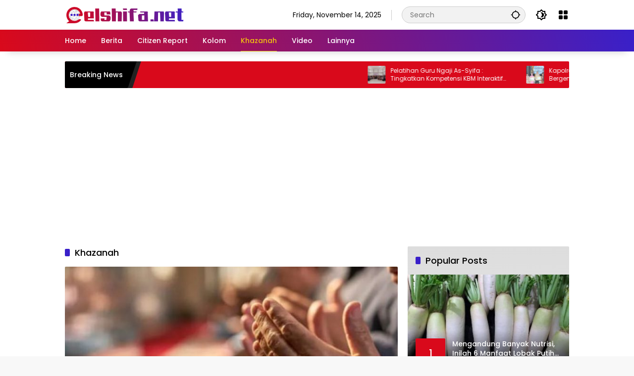

--- FILE ---
content_type: text/html; charset=UTF-8
request_url: https://elshifa.net/kanal/khazanah/
body_size: 13687
content:
<!doctype html>
<html lang="en-US" prefix="og: https://ogp.me/ns#">
<head>
	<meta charset="UTF-8">
	<meta name="viewport" content="width=device-width, initial-scale=1">
	<link rel="profile" href="https://gmpg.org/xfn/11">

		<style>img:is([sizes="auto" i], [sizes^="auto," i]) { contain-intrinsic-size: 3000px 1500px }</style>
	<!-- Google tag (gtag.js) consent mode dataLayer added by Site Kit -->
<script id="google_gtagjs-js-consent-mode-data-layer">
window.dataLayer = window.dataLayer || [];function gtag(){dataLayer.push(arguments);}
gtag('consent', 'default', {"ad_personalization":"denied","ad_storage":"denied","ad_user_data":"denied","analytics_storage":"denied","functionality_storage":"denied","security_storage":"denied","personalization_storage":"denied","region":["AT","BE","BG","CH","CY","CZ","DE","DK","EE","ES","FI","FR","GB","GR","HR","HU","IE","IS","IT","LI","LT","LU","LV","MT","NL","NO","PL","PT","RO","SE","SI","SK"],"wait_for_update":500});
window._googlesitekitConsentCategoryMap = {"statistics":["analytics_storage"],"marketing":["ad_storage","ad_user_data","ad_personalization"],"functional":["functionality_storage","security_storage"],"preferences":["personalization_storage"]};
window._googlesitekitConsents = {"ad_personalization":"denied","ad_storage":"denied","ad_user_data":"denied","analytics_storage":"denied","functionality_storage":"denied","security_storage":"denied","personalization_storage":"denied","region":["AT","BE","BG","CH","CY","CZ","DE","DK","EE","ES","FI","FR","GB","GR","HR","HU","IE","IS","IT","LI","LT","LU","LV","MT","NL","NO","PL","PT","RO","SE","SI","SK"],"wait_for_update":500};
</script>
<!-- End Google tag (gtag.js) consent mode dataLayer added by Site Kit -->

<!-- Search Engine Optimization by Rank Math - https://rankmath.com/ -->
<title>Khazanah - Elshifa.Net</title>
<meta name="robots" content="follow, index, max-snippet:-1, max-video-preview:-1, max-image-preview:large"/>
<link rel="canonical" href="https://elshifa.net/kanal/khazanah/" />
<meta property="og:locale" content="en_US" />
<meta property="og:type" content="article" />
<meta property="og:title" content="Khazanah - Elshifa.Net" />
<meta property="og:url" content="https://elshifa.net/kanal/khazanah/" />
<meta property="og:site_name" content="Elshifa.Net" />
<meta property="article:publisher" content="https://www.facebook.com/elshifanet" />
<meta property="og:image" content="https://elshifa.net/wp-content/uploads/2022/09/Thumbnail-1200x630-1.png" />
<meta property="og:image:secure_url" content="https://elshifa.net/wp-content/uploads/2022/09/Thumbnail-1200x630-1.png" />
<meta property="og:image:width" content="1000" />
<meta property="og:image:height" content="525" />
<meta property="og:image:type" content="image/png" />
<meta name="twitter:card" content="summary" />
<meta name="twitter:title" content="Khazanah - Elshifa.Net" />
<meta name="twitter:image" content="https://elshifa.net/wp-content/uploads/2022/09/Thumbnail-1200x630-1.png" />
<meta name="twitter:label1" content="Posts" />
<meta name="twitter:data1" content="5" />
<script type="application/ld+json" class="rank-math-schema">{"@context":"https://schema.org","@graph":[{"@type":"Place","@id":"https://elshifa.net/#place","address":{"@type":"PostalAddress","streetAddress":"Jl. Raya Subang Bandung KM.12","addressLocality":"Subang","addressRegion":"Jawa Barat","postalCode":"41281","addressCountry":"Indonesia"}},{"@type":"Organization","@id":"https://elshifa.net/#organization","name":"Elshifa.Net","url":"https://elshifa.net","sameAs":["https://www.facebook.com/elshifanet"],"email":"elshifanet@gmail.com","address":{"@type":"PostalAddress","streetAddress":"Jl. Raya Subang Bandung KM.12","addressLocality":"Subang","addressRegion":"Jawa Barat","postalCode":"41281","addressCountry":"Indonesia"},"logo":{"@type":"ImageObject","@id":"https://elshifa.net/#logo","url":"https://elshifa.net/wp-content/uploads/2022/03/logo-el-min.png","contentUrl":"https://elshifa.net/wp-content/uploads/2022/03/logo-el-min.png","caption":"Elshifa.Net","inLanguage":"en-US","width":"242","height":"73"},"contactPoint":[{"@type":"ContactPoint","telephone":"+62-260-471-051","contactType":"customer support"}],"location":{"@id":"https://elshifa.net/#place"}},{"@type":"WebSite","@id":"https://elshifa.net/#website","url":"https://elshifa.net","name":"Elshifa.Net","publisher":{"@id":"https://elshifa.net/#organization"},"inLanguage":"en-US"},{"@type":"BreadcrumbList","@id":"https://elshifa.net/kanal/khazanah/#breadcrumb","itemListElement":[{"@type":"ListItem","position":"1","item":{"@id":"https://elshifa.net","name":"Home"}},{"@type":"ListItem","position":"2","item":{"@id":"https://elshifa.net/kanal/","name":"Kanal"}},{"@type":"ListItem","position":"3","item":{"@id":"https://elshifa.net/kanal/khazanah/","name":"Khazanah"}}]},{"@type":"CollectionPage","@id":"https://elshifa.net/kanal/khazanah/#webpage","url":"https://elshifa.net/kanal/khazanah/","name":"Khazanah - Elshifa.Net","isPartOf":{"@id":"https://elshifa.net/#website"},"inLanguage":"en-US","breadcrumb":{"@id":"https://elshifa.net/kanal/khazanah/#breadcrumb"}}]}</script>
<!-- /Rank Math WordPress SEO plugin -->

<link rel='dns-prefetch' href='//www.googletagmanager.com' />
<link rel='dns-prefetch' href='//pagead2.googlesyndication.com' />
<link rel="alternate" type="application/rss+xml" title="Elshifa.Net &raquo; Feed" href="https://elshifa.net/feed/" />
<link rel="alternate" type="application/rss+xml" title="Elshifa.Net &raquo; Comments Feed" href="https://elshifa.net/comments/feed/" />
<link rel="alternate" type="application/rss+xml" title="Elshifa.Net &raquo; Khazanah Category Feed" href="https://elshifa.net/kanal/khazanah/feed/" />
		<style>
			.lazyload,
			.lazyloading {
				max-width: 100%;
			}
		</style>
		<link rel='stylesheet' id='wpmedia-fonts-css' href='https://elshifa.net/wp-content/fonts/34721a0567c9f69b3d91ffffd07f14a9.css' media='all' />
<link rel='stylesheet' id='wpmedia-style-css' href='https://elshifa.net/wp-content/themes/wpmedia/style.css' media='all' />
<style id='wpmedia-style-inline-css'>
h1,h2,h3,h4,h5,h6,.reltitle,.site-title,.gmr-mainmenu ul > li > a,.gmr-secondmenu-dropdown ul > li > a,.gmr-sidemenu ul li a,.gmr-sidemenu .side-textsocial,.heading-text,.gmr-mobilemenu ul li a,#navigationamp ul li a{font-family:Poppins;font-weight:500;}h1 strong,h2 strong,h3 strong,h4 strong,h5 strong,h6 strong{font-weight:700;}.entry-content-single{font-size:16px;}body{font-family:Poppins;--font-reguler:400;--font-bold:700;--background-color:#f8f8f8;--main-color:#000000;--widget-title:#000000;--link-color-body:#000000;--hoverlink-color-body:#d9091b;--border-color:#cccccc;--button-bgcolor:#3920c9;--button-color:#ffffff;--header-bgcolor:#ffffff;--topnav-color:#000000;--topnav-link-color:#000000;--topnav-linkhover-color:#d9091b;--mainmenu-color:#ffffff;--mainmenu-hovercolor:#f1c40f;--content-bgcolor:#ffffff;--content-greycolor:#555555;--greybody-bgcolor:#eeeeee;--footer-bgcolor:#ffffff;--footer-color:#666666;--footer-linkcolor:#212121;--footer-hover-linkcolor:#d9091b;}body,body.dark-theme{--scheme-color:#d9091b;--secondscheme-color:#3920c9;}/* Generate Using Cache */
</style>

<!-- Google tag (gtag.js) snippet added by Site Kit -->
<!-- Google Analytics snippet added by Site Kit -->
<script src="https://www.googletagmanager.com/gtag/js?id=GT-MK4H4T" id="google_gtagjs-js" async></script>
<script id="google_gtagjs-js-after">
window.dataLayer = window.dataLayer || [];function gtag(){dataLayer.push(arguments);}
gtag("set","linker",{"domains":["elshifa.net"]});
gtag("js", new Date());
gtag("set", "developer_id.dZTNiMT", true);
gtag("config", "GT-MK4H4T");
</script>
<link rel="https://api.w.org/" href="https://elshifa.net/wp-json/" /><link rel="alternate" title="JSON" type="application/json" href="https://elshifa.net/wp-json/wp/v2/categories/106" /><link rel="EditURI" type="application/rsd+xml" title="RSD" href="https://elshifa.net/xmlrpc.php?rsd" />
<meta name="generator" content="Site Kit by Google 1.165.0" /><!-- Google tag (gtag.js) -->
<script async src="https://www.googletagmanager.com/gtag/js?id=G-0WDLGQFLRN"></script>
<script>
  window.dataLayer = window.dataLayer || [];
  function gtag(){dataLayer.push(arguments);}
  gtag('js', new Date());

  gtag('config', 'G-0WDLGQFLRN');
</script>

<!-- Google tag (gtag.js) -->
<script async src="https://www.googletagmanager.com/gtag/js?id=G-V6X3PX50E2"></script>
<script>
  window.dataLayer = window.dataLayer || [];
  function gtag(){dataLayer.push(arguments);}
  gtag('js', new Date());

  gtag('config', 'G-V6X3PX50E2');
</script><script type="text/javascript">
(function(url){
	if(/(?:Chrome\/26\.0\.1410\.63 Safari\/537\.31|WordfenceTestMonBot)/.test(navigator.userAgent)){ return; }
	var addEvent = function(evt, handler) {
		if (window.addEventListener) {
			document.addEventListener(evt, handler, false);
		} else if (window.attachEvent) {
			document.attachEvent('on' + evt, handler);
		}
	};
	var removeEvent = function(evt, handler) {
		if (window.removeEventListener) {
			document.removeEventListener(evt, handler, false);
		} else if (window.detachEvent) {
			document.detachEvent('on' + evt, handler);
		}
	};
	var evts = 'contextmenu dblclick drag dragend dragenter dragleave dragover dragstart drop keydown keypress keyup mousedown mousemove mouseout mouseover mouseup mousewheel scroll'.split(' ');
	var logHuman = function() {
		if (window.wfLogHumanRan) { return; }
		window.wfLogHumanRan = true;
		var wfscr = document.createElement('script');
		wfscr.type = 'text/javascript';
		wfscr.async = true;
		wfscr.src = url + '&r=' + Math.random();
		(document.getElementsByTagName('head')[0]||document.getElementsByTagName('body')[0]).appendChild(wfscr);
		for (var i = 0; i < evts.length; i++) {
			removeEvent(evts[i], logHuman);
		}
	};
	for (var i = 0; i < evts.length; i++) {
		addEvent(evts[i], logHuman);
	}
})('//elshifa.net/?wordfence_lh=1&hid=51BCEAB24052CFA15BE969657B25AE66');
</script>		<script>
			document.documentElement.className = document.documentElement.className.replace('no-js', 'js');
		</script>
				<style>
			.no-js img.lazyload {
				display: none;
			}

			figure.wp-block-image img.lazyloading {
				min-width: 150px;
			}

			.lazyload,
			.lazyloading {
				--smush-placeholder-width: 100px;
				--smush-placeholder-aspect-ratio: 1/1;
				width: var(--smush-image-width, var(--smush-placeholder-width)) !important;
				aspect-ratio: var(--smush-image-aspect-ratio, var(--smush-placeholder-aspect-ratio)) !important;
			}

						.lazyload, .lazyloading {
				opacity: 0;
			}

			.lazyloaded {
				opacity: 1;
				transition: opacity 400ms;
				transition-delay: 0ms;
			}

					</style>
		
<!-- Google AdSense meta tags added by Site Kit -->
<meta name="google-adsense-platform-account" content="ca-host-pub-2644536267352236">
<meta name="google-adsense-platform-domain" content="sitekit.withgoogle.com">
<!-- End Google AdSense meta tags added by Site Kit -->

<!-- Google AdSense snippet added by Site Kit -->
<script async src="https://pagead2.googlesyndication.com/pagead/js/adsbygoogle.js?client=ca-pub-5049925318428660&amp;host=ca-host-pub-2644536267352236" crossorigin="anonymous"></script>

<!-- End Google AdSense snippet added by Site Kit -->
<link rel="icon" href="https://elshifa.net/wp-content/uploads/2024/03/cropped-logo-web-elshifa-a-1-80x80.png" sizes="32x32" />
<link rel="icon" href="https://elshifa.net/wp-content/uploads/2024/03/cropped-logo-web-elshifa-a-1.png" sizes="192x192" />
<link rel="apple-touch-icon" href="https://elshifa.net/wp-content/uploads/2024/03/cropped-logo-web-elshifa-a-1.png" />
<meta name="msapplication-TileImage" content="https://elshifa.net/wp-content/uploads/2024/03/cropped-logo-web-elshifa-a-1.png" />
</head>

<body class="archive category category-khazanah category-106 wp-custom-logo wp-embed-responsive wp-theme-wpmedia idtheme kentooz hfeed">
	<a class="skip-link screen-reader-text" href="#primary">Skip to content</a>
		<div id="page" class="site">
		<div id="topnavwrap" class="gmr-topnavwrap clearfix">
			<div class="container">
				<header id="masthead" class="list-flex site-header">
					<div class="row-flex gmr-navleft">
						<div class="site-branding">
							<div class="gmr-logo"><a class="custom-logo-link" href="https://elshifa.net/" title="Elshifa.Net" rel="home"><img class="custom-logo lazyload" data-src="https://elshifa.net/wp-content/uploads/2024/03/cropped-logo-web-elshifa-kecil.png" width="242" height="40" alt="Elshifa.Net" src="[data-uri]" style="--smush-placeholder-width: 242px; --smush-placeholder-aspect-ratio: 242/40;" /></a></div>						</div><!-- .site-branding -->
					</div>

					<div class="row-flex gmr-navright">
						<span class="gmr-top-date" data-lang="en-US"></span><div class="gmr-search desktop-only">
				<form method="get" class="gmr-searchform searchform" action="https://elshifa.net/">
					<input type="text" name="s" id="s" placeholder="Search" />
					<input type="hidden" name="post_type[]" value="post" />
					<button type="submit" role="button" class="gmr-search-submit gmr-search-icon" aria-label="Submit">
						<svg xmlns="http://www.w3.org/2000/svg" height="24px" viewBox="0 0 24 24" width="24px" fill="currentColor"><path d="M0 0h24v24H0V0z" fill="none"/><path d="M20.94 11c-.46-4.17-3.77-7.48-7.94-7.94V1h-2v2.06C6.83 3.52 3.52 6.83 3.06 11H1v2h2.06c.46 4.17 3.77 7.48 7.94 7.94V23h2v-2.06c4.17-.46 7.48-3.77 7.94-7.94H23v-2h-2.06zM12 19c-3.87 0-7-3.13-7-7s3.13-7 7-7 7 3.13 7 7-3.13 7-7 7z"/></svg>
					</button>
				</form>
			</div><button role="button" class="darkmode-button topnav-button" aria-label="Dark Mode"><svg xmlns="http://www.w3.org/2000/svg" height="24px" viewBox="0 0 24 24" width="24px" fill="currentColor"><path d="M0 0h24v24H0V0z" fill="none"/><path d="M20 8.69V4h-4.69L12 .69 8.69 4H4v4.69L.69 12 4 15.31V20h4.69L12 23.31 15.31 20H20v-4.69L23.31 12 20 8.69zm-2 5.79V18h-3.52L12 20.48 9.52 18H6v-3.52L3.52 12 6 9.52V6h3.52L12 3.52 14.48 6H18v3.52L20.48 12 18 14.48zM12.29 7c-.74 0-1.45.17-2.08.46 1.72.79 2.92 2.53 2.92 4.54s-1.2 3.75-2.92 4.54c.63.29 1.34.46 2.08.46 2.76 0 5-2.24 5-5s-2.24-5-5-5z"/></svg></button><div class="gmr-menugrid-btn gmrclick-container"><button id="menugrid-button" class="topnav-button gmrbtnclick" aria-label="Open Menu"><svg xmlns="http://www.w3.org/2000/svg" enable-background="new 0 0 24 24" height="24px" viewBox="0 0 24 24" width="24px" fill="currentColor"><g><rect fill="none" height="24" width="24"/></g><g><g><path d="M5,11h4c1.1,0,2-0.9,2-2V5c0-1.1-0.9-2-2-2H5C3.9,3,3,3.9,3,5v4C3,10.1,3.9,11,5,11z"/><path d="M5,21h4c1.1,0,2-0.9,2-2v-4c0-1.1-0.9-2-2-2H5c-1.1,0-2,0.9-2,2v4C3,20.1,3.9,21,5,21z"/><path d="M13,5v4c0,1.1,0.9,2,2,2h4c1.1,0,2-0.9,2-2V5c0-1.1-0.9-2-2-2h-4C13.9,3,13,3.9,13,5z"/><path d="M15,21h4c1.1,0,2-0.9,2-2v-4c0-1.1-0.9-2-2-2h-4c-1.1,0-2,0.9-2,2v4C13,20.1,13.9,21,15,21z"/></g></g></svg></button><div id="dropdown-container" class="gmr-secondmenu-dropdown gmr-dropdown col-2"><ul id="secondary-menu" class="menu"><li id="menu-item-78" class="menu-item menu-item-type-taxonomy menu-item-object-post_tag menu-item-78"><a href="https://elshifa.net/tag/manfaat-buah/">Manfaat Buah</a></li>
<li id="menu-item-373" class="menu-item menu-item-type-taxonomy menu-item-object-newstopic menu-item-373"><a href="https://elshifa.net/topic/topik-berita/">Topik Berita</a></li>
<li id="menu-item-767" class="menu-item menu-item-type-taxonomy menu-item-object-newstopic menu-item-767"><a href="https://elshifa.net/topic/topik-pendidikan/">Topik Pendidikan</a></li>
<li id="menu-item-3260" class="menu-item menu-item-type-taxonomy menu-item-object-post_tag menu-item-3260"><a href="https://elshifa.net/tag/berita-otomotif/">Berita Otomotif</a></li>
<li id="menu-item-724" class="menu-item menu-item-type-taxonomy menu-item-object-post_tag menu-item-724"><a href="https://elshifa.net/tag/dakwah/">Dakwah</a></li>
<li id="menu-item-3261" class="menu-item menu-item-type-taxonomy menu-item-object-post_tag menu-item-3261"><a href="https://elshifa.net/tag/berita-teknologi/">Berita Teknologi</a></li>
<li id="menu-item-81" class="menu-item menu-item-type-taxonomy menu-item-object-post_tag menu-item-81"><a href="https://elshifa.net/tag/berita-internasional/">Berita Internasional</a></li>
<li id="menu-item-311" class="menu-item menu-item-type-taxonomy menu-item-object-post_tag menu-item-311"><a href="https://elshifa.net/tag/subang/">Subang</a></li>
<li id="menu-item-372" class="menu-item menu-item-type-taxonomy menu-item-object-post_tag menu-item-372"><a href="https://elshifa.net/tag/assyifa/">Assyifa</a></li>
<li id="menu-item-3262" class="menu-item menu-item-type-taxonomy menu-item-object-post_tag menu-item-3262"><a href="https://elshifa.net/tag/nissan/">Nissan</a></li>
<li id="menu-item-3263" class="menu-item menu-item-type-taxonomy menu-item-object-post_tag menu-item-3263"><a href="https://elshifa.net/tag/mitsubishi/">Mitsubishi</a></li>
<li id="menu-item-84" class="menu-item menu-item-type-taxonomy menu-item-object-post_tag menu-item-84"><a href="https://elshifa.net/tag/rusia/">Rusia</a></li>
<li id="menu-item-3264" class="menu-item menu-item-type-taxonomy menu-item-object-post_tag menu-item-3264"><a href="https://elshifa.net/tag/ukraina/">Ukraina</a></li>
</ul></div></div><button id="gmr-responsive-menu" role="button" class="mobile-only" aria-label="Menus" data-target="#gmr-sidemenu-id" data-toggle="onoffcanvas" aria-expanded="false" rel="nofollow"><svg xmlns="http://www.w3.org/2000/svg" width="24" height="24" viewBox="0 0 24 24"><path fill="currentColor" d="m19.31 18.9l3.08 3.1L21 23.39l-3.12-3.07c-.69.43-1.51.68-2.38.68c-2.5 0-4.5-2-4.5-4.5s2-4.5 4.5-4.5s4.5 2 4.5 4.5c0 .88-.25 1.71-.69 2.4m-3.81.1a2.5 2.5 0 0 0 0-5a2.5 2.5 0 0 0 0 5M21 4v2H3V4h18M3 16v-2h6v2H3m0-5V9h18v2h-2.03c-1.01-.63-2.2-1-3.47-1s-2.46.37-3.47 1H3Z"/></svg></button>					</div>
				</header>
			</div><!-- .container -->
			<nav id="main-nav" class="main-navigation gmr-mainmenu">
				<div class="container">
					<ul id="primary-menu" class="menu"><li id="menu-item-183" class="menu-item menu-item-type-custom menu-item-object-custom menu-item-home menu-item-183"><a href="https://elshifa.net/"><span>Home</span></a></li>
<li id="menu-item-29" class="menu-item menu-item-type-taxonomy menu-item-object-category menu-item-29"><a href="https://elshifa.net/berita/"><span>Berita</span></a></li>
<li id="menu-item-302" class="menu-item menu-item-type-taxonomy menu-item-object-category menu-item-302"><a href="https://elshifa.net/berita/citizenreport/"><span>Citizen Report</span></a></li>
<li id="menu-item-712" class="menu-item menu-item-type-taxonomy menu-item-object-category menu-item-712"><a href="https://elshifa.net/kanal/kolom/"><span>Kolom</span></a></li>
<li id="menu-item-714" class="menu-item menu-item-type-taxonomy menu-item-object-category current-menu-item menu-item-714"><a href="https://elshifa.net/kanal/khazanah/" aria-current="page"><span>Khazanah</span></a></li>
<li id="menu-item-300" class="menu-item menu-item-type-taxonomy menu-item-object-category menu-item-300"><a href="https://elshifa.net/kanal/video/"><span>Video</span></a></li>
<li id="menu-item-94" class="menu-item menu-item-type-custom menu-item-object-custom menu-item-94"><a href="#"><span>Lainnya</span></a></li>
</ul>				</div>
			</nav><!-- #main-nav -->
		</div><!-- #topnavwrap -->

				
					<div class="container">
				<div class="gmr-topnotification">
					<div class="list-flex">
						<div class="row-flex text-marquee heading-text">
							Breaking News						</div>

						<div class="row-flex wrap-marquee">
							<div class="row-flex marquee">
											<div class="marquee-content">
					<a class="post-thumbnail" href="https://elshifa.net/pelatihan-guru-ngaji-as-syifa-tingkatkan-kompetensi-kbm-interaktif-berbasis-game-edukatif/" title="Pelatihan Guru Ngaji As-Syifa : Tingkatkan Kompetensi KBM Interaktif Berbasis Game Edukatif">
						<img width="80" height="80" data-src="https://elshifa.net/wp-content/uploads/2025/11/Pelatihan-Guru-Ngaji-As-Syifa-80x80.jpg" class="attachment-thumbnail size-thumbnail wp-post-image lazyload" alt="Pelatihan Guru Ngaji As-Syifa : Tingkatkan Kompetensi KBM Interaktif Berbasis Game Edukatif" decoding="async" title="Pelatihan Guru Ngaji As-Syifa : Tingkatkan Kompetensi KBM Interaktif Berbasis Game Edukatif 1" src="[data-uri]" style="--smush-placeholder-width: 80px; --smush-placeholder-aspect-ratio: 80/80;">					</a>
					<a href="https://elshifa.net/pelatihan-guru-ngaji-as-syifa-tingkatkan-kompetensi-kbm-interaktif-berbasis-game-edukatif/" class="gmr-recent-marquee" title="Pelatihan Guru Ngaji As-Syifa : Tingkatkan Kompetensi KBM Interaktif Berbasis Game Edukatif">Pelatihan Guru Ngaji As-Syifa : Tingkatkan Kompetensi KBM Interaktif Berbasis Game Edukatif</a>
					</div>
								<div class="marquee-content">
					<a class="post-thumbnail" href="https://elshifa.net/kapolres-ciamis-raih-dua-penghargaan-bergengsi-diakui-sebagai-pemimpin-humanis-dan-berintegritas/" title="Kapolres Ciamis Raih Dua Penghargaan Bergengsi, Diakui sebagai Pemimpin Humanis dan Berintegritas">
						<img width="80" height="80" data-src="https://elshifa.net/wp-content/uploads/2025/11/Kapolres-Ciamis-Raih-Dua-Penghargaan-Bergengsi-Diakui-sebagai-Pemimpin-Humanis-dan-Berintegritas-80x80.jpg" class="attachment-thumbnail size-thumbnail wp-post-image lazyload" alt="Kapolres Ciamis Raih Dua Penghargaan Bergengsi, Diakui sebagai Pemimpin Humanis dan Berintegritas" decoding="async" title="Kapolres Ciamis Raih Dua Penghargaan Bergengsi, Diakui sebagai Pemimpin Humanis dan Berintegritas 2" src="[data-uri]" style="--smush-placeholder-width: 80px; --smush-placeholder-aspect-ratio: 80/80;">					</a>
					<a href="https://elshifa.net/kapolres-ciamis-raih-dua-penghargaan-bergengsi-diakui-sebagai-pemimpin-humanis-dan-berintegritas/" class="gmr-recent-marquee" title="Kapolres Ciamis Raih Dua Penghargaan Bergengsi, Diakui sebagai Pemimpin Humanis dan Berintegritas">Kapolres Ciamis Raih Dua Penghargaan Bergengsi, Diakui sebagai Pemimpin Humanis dan Berintegritas</a>
					</div>
								<div class="marquee-content">
					<a class="post-thumbnail" href="https://elshifa.net/tegas-dan-konstitusional-langkah-hukum-heri-sopandi-ke-polres-subang-tuai-apresiasi/" title="Tegas dan Konstitusional, Langkah Hukum Heri Sopandi ke Polres Subang Tuai Apresiasi">
						<img width="80" height="80" data-src="https://elshifa.net/wp-content/uploads/2025/11/Tegas-dan-Konstitusional-Langkah-Hukum-Heri-Sopandi-ke-Polres-Subang-Tuai-Apresiasi-80x80.jpg" class="attachment-thumbnail size-thumbnail wp-post-image lazyload" alt="Tegas dan Konstitusional, Langkah Hukum Heri Sopandi ke Polres Subang Tuai Apresiasi" decoding="async" title="Tegas dan Konstitusional, Langkah Hukum Heri Sopandi ke Polres Subang Tuai Apresiasi 3" src="[data-uri]" style="--smush-placeholder-width: 80px; --smush-placeholder-aspect-ratio: 80/80;">					</a>
					<a href="https://elshifa.net/tegas-dan-konstitusional-langkah-hukum-heri-sopandi-ke-polres-subang-tuai-apresiasi/" class="gmr-recent-marquee" title="Tegas dan Konstitusional, Langkah Hukum Heri Sopandi ke Polres Subang Tuai Apresiasi">Tegas dan Konstitusional, Langkah Hukum Heri Sopandi ke Polres Subang Tuai Apresiasi</a>
					</div>
								<div class="marquee-content">
					<a class="post-thumbnail" href="https://elshifa.net/kang-rey-tegaskan-tak-pernah-minta-setoran-bahkan-makan-pribadi-saya-bayar-sendiri/" title="Kang Rey Tegaskan Tak Pernah Minta Setoran : “Bahkan Makan Pribadi Saya Bayar Sendiri”">
						<img width="80" height="80" data-src="https://elshifa.net/wp-content/uploads/2025/11/Kang-Rey-Tegaskan-Tak-Pernah-Minta-Setoran-80x80.jpg" class="attachment-thumbnail size-thumbnail wp-post-image lazyload" alt="Kang Rey Tegaskan Tak Pernah Minta Setoran : “Bahkan Makan Pribadi Saya Bayar Sendiri”" decoding="async" title="Kang Rey Tegaskan Tak Pernah Minta Setoran : “Bahkan Makan Pribadi Saya Bayar Sendiri” 4" src="[data-uri]" style="--smush-placeholder-width: 80px; --smush-placeholder-aspect-ratio: 80/80;">					</a>
					<a href="https://elshifa.net/kang-rey-tegaskan-tak-pernah-minta-setoran-bahkan-makan-pribadi-saya-bayar-sendiri/" class="gmr-recent-marquee" title="Kang Rey Tegaskan Tak Pernah Minta Setoran : “Bahkan Makan Pribadi Saya Bayar Sendiri”">Kang Rey Tegaskan Tak Pernah Minta Setoran : “Bahkan Makan Pribadi Saya Bayar Sendiri”</a>
					</div>
								<div class="marquee-content">
					<a class="post-thumbnail" href="https://elshifa.net/sppg-pasirkareumbi-03-subang-perkuat-komitmen-layanan-dapur-program-mbg/" title="SPPG Pasirkareumbi 03 Subang Perkuat Komitmen Layanan Dapur Program MBG">
						<img width="80" height="80" data-src="https://elshifa.net/wp-content/uploads/2025/11/SPPG-Pasirkareumbi-03-Subang-Perkuat-Komitmen-Layanan-Dapur-Program-MBG-80x80.jpg" class="attachment-thumbnail size-thumbnail wp-post-image lazyload" alt="SPPG Pasirkareumbi 03 Subang Perkuat Komitmen Layanan Dapur Program MBG" decoding="async" title="SPPG Pasirkareumbi 03 Subang Perkuat Komitmen Layanan Dapur Program MBG 5" src="[data-uri]" style="--smush-placeholder-width: 80px; --smush-placeholder-aspect-ratio: 80/80;">					</a>
					<a href="https://elshifa.net/sppg-pasirkareumbi-03-subang-perkuat-komitmen-layanan-dapur-program-mbg/" class="gmr-recent-marquee" title="SPPG Pasirkareumbi 03 Subang Perkuat Komitmen Layanan Dapur Program MBG">SPPG Pasirkareumbi 03 Subang Perkuat Komitmen Layanan Dapur Program MBG</a>
					</div>
											</div>
						</div>
					</div>
				</div>
			</div>
			
		<div class="gmr-topbanner text-center"><div class="container"><script async src="https://pagead2.googlesyndication.com/pagead/js/adsbygoogle.js?client=ca-pub-8726567922088113" crossorigin="anonymous"></script>
<!-- Ads Display -->
<ins class="adsbygoogle"
     style="display:block"
     data-ad-client="ca-pub-8726567922088113"
     data-ad-slot="9907332224"
     data-ad-format="auto"
     data-full-width-responsive="true"></ins>
<script>
(adsbygoogle = window.adsbygoogle || []).push({});
</script></div></div>
		<div id="content" class="gmr-content">
			<div class="container">
				<div class="row">

	<main id="primary" class="site-main col-md-8">

					<header class="page-header">
				<h1 class="page-title sub-title">Khazanah</h1>			</header><!-- .page-header -->

			<div class="idt-contentbig">
<article id="post-7047" class="post type-post idt-cbbox hentry">
	<div class="box-bigitem">
					<a class="post-thumbnail" href="https://elshifa.net/di-tengah-badai-perselingkuhan-dan-kenakalan-anak-doa-sederhana-ini-bisa-jadi-penyejuk-hati/" title="Di Tengah Badai Perselingkuhan dan Kenakalan Anak, Doa Sederhana ini Bisa Jadi Penyejuk Hati">
				<img width="680" height="389" src="https://elshifa.net/wp-content/uploads/2025/06/Di-Tengah-Badai-Perselingkuhan-dan-Kenakalan-Anak-Doa-Sederhana-ini-Bisa-Jadi-Penyejuk-Hati-700x400.jpg" class="attachment-large size-large wp-post-image" alt="Di Tengah Badai Perselingkuhan dan Kenakalan Anak, Doa Sederhana ini Bisa Jadi Penyejuk Hati" decoding="async" fetchpriority="high" title="Di Tengah Badai Perselingkuhan dan Kenakalan Anak, Doa Sederhana ini Bisa Jadi Penyejuk Hati 6">			</a>
					<div class="box-content">
			<span class="cat-links-content"><a href="https://elshifa.net/kanal/khazanah/" title="View all posts in Khazanah">Khazanah</a></span>			<h2 class="entry-title"><a href="https://elshifa.net/di-tengah-badai-perselingkuhan-dan-kenakalan-anak-doa-sederhana-ini-bisa-jadi-penyejuk-hati/" title="Di Tengah Badai Perselingkuhan dan Kenakalan Anak, Doa Sederhana ini Bisa Jadi Penyejuk Hati" rel="bookmark">Di Tengah Badai Perselingkuhan dan Kenakalan Anak, Doa Sederhana ini Bisa Jadi Penyejuk Hati</a></h2>			<div class="gmr-meta-topic"><span class="meta-content"><span class="posted-on"><time class="entry-date published updated" datetime="2025-06-16T09:25:34+07:00">16/06/2025</time></span></span></div>			<div class="entry-footer entry-footer-archive">
				<div class="posted-by"> <span class="author vcard"><a class="url fn n" href="https://elshifa.net/author/adminweb/" title="Admin ElshifaNet">Admin ElshifaNet</a></span></div>			</div><!-- .entry-footer -->
		</div>
	</div>
</article><!-- #post-7047 -->
<div class='code-block code-block-2' style='margin: 8px 0; clear: both;'>
<script async src="https://pagead2.googlesyndication.com/pagead/js/adsbygoogle.js?client=ca-pub-8726567922088113" crossorigin="anonymous"></script>
<!-- Ads Display -->
<ins class="adsbygoogle"
     style="display:block"
     data-ad-client="ca-pub-8726567922088113"
     data-ad-slot="9907332224"
     data-ad-format="auto"
     data-full-width-responsive="true"></ins>
<script>
(adsbygoogle = window.adsbygoogle || []).push({});
</script></div>
</div>
			<div id="infinite-container">
<article id="post-956" class="post type-post hentry">
	<div class="box-item">
					<a class="post-thumbnail" href="https://elshifa.net/5-hadist-yang-menerangkan-tentang-ciri-ciri-fisik-rasulullah-saw/" title="5 Hadist yang Menerangkan Tentang Ciri-Ciri Fisik Rasulullah SAW">
				<img width="171" height="130" data-src="https://elshifa.net/wp-content/uploads/2022/09/5-1-250x190.jpg" class="attachment-medium size-medium wp-post-image lazyload" alt="5 Hadist yang Menerangkan Tentang Ciri-Ciri Fisik Rasulullah SAW" decoding="async" data-srcset="https://elshifa.net/wp-content/uploads/2022/09/5-1-250x190.jpg 250w, https://elshifa.net/wp-content/uploads/2022/09/5-1-100x75.jpg 100w" data-sizes="(max-width: 171px) 100vw, 171px" title="5 Hadist yang Menerangkan Tentang Ciri-Ciri Fisik Rasulullah SAW 7" src="[data-uri]" style="--smush-placeholder-width: 171px; --smush-placeholder-aspect-ratio: 171/130;">			</a>
					<div class="box-content">
			<h2 class="entry-title"><a href="https://elshifa.net/5-hadist-yang-menerangkan-tentang-ciri-ciri-fisik-rasulullah-saw/" title="5 Hadist yang Menerangkan Tentang Ciri-Ciri Fisik Rasulullah SAW" rel="bookmark">5 Hadist yang Menerangkan Tentang Ciri-Ciri Fisik Rasulullah SAW</a></h2>			<div class="gmr-meta-topic"><span class="meta-content"><span class="cat-links-content"><a href="https://elshifa.net/kanal/" title="View all posts in Kanal">Kanal</a></span><span class="posted-on"><time class="entry-date published" datetime="2022-09-24T09:13:48+07:00">24/09/2022</time><time class="updated" datetime="2022-09-24T09:13:56+07:00">24/09/2022</time></span></span></div>			<div class="entry-footer entry-footer-archive">
				<div class="posted-by"> <span class="author vcard"><a class="url fn n" href="https://elshifa.net/author/redaksielshifanet/" title="Redaksi ElshifaNet">Redaksi ElshifaNet</a></span></div>			</div><!-- .entry-footer -->
							<div class="entry-content entry-content-archive">
					<p>Sebagai seorang muslim sudah sepatutnya kita mencintai Nabi&#8230;</p>
				</div><!-- .entry-content -->
						</div>
	</div>
</article><!-- #post-956 -->

<article id="post-909" class="post type-post hentry">
	<div class="box-item">
					<a class="post-thumbnail" href="https://elshifa.net/memohon-ampun-kepada-allah-swt-dengan-beristighfar/" title="Memohon Ampun Kepada Allah SWT dengan Beristighfar">
				<img width="171" height="130" data-src="https://elshifa.net/wp-content/uploads/2022/09/4-1-250x190.png" class="attachment-medium size-medium wp-post-image lazyload" alt="Memohon Ampun Kepada Allah SWT dengan Beristighfar" decoding="async" data-srcset="https://elshifa.net/wp-content/uploads/2022/09/4-1-250x190.png 250w, https://elshifa.net/wp-content/uploads/2022/09/4-1-100x75.png 100w" data-sizes="(max-width: 171px) 100vw, 171px" title="Memohon Ampun Kepada Allah SWT dengan Beristighfar 8" src="[data-uri]" style="--smush-placeholder-width: 171px; --smush-placeholder-aspect-ratio: 171/130;">			</a>
					<div class="box-content">
			<h2 class="entry-title"><a href="https://elshifa.net/memohon-ampun-kepada-allah-swt-dengan-beristighfar/" title="Memohon Ampun Kepada Allah SWT dengan Beristighfar" rel="bookmark">Memohon Ampun Kepada Allah SWT dengan Beristighfar</a></h2>			<div class="gmr-meta-topic"><span class="meta-content"><span class="cat-links-content"><a href="https://elshifa.net/kanal/" title="View all posts in Kanal">Kanal</a></span><span class="posted-on"><time class="entry-date published" datetime="2022-09-22T11:18:49+07:00">22/09/2022</time><time class="updated" datetime="2022-09-22T11:18:57+07:00">22/09/2022</time></span></span></div>			<div class="entry-footer entry-footer-archive">
				<div class="posted-by"> <span class="author vcard"><a class="url fn n" href="https://elshifa.net/author/redaksielshifanet/" title="Redaksi ElshifaNet">Redaksi ElshifaNet</a></span></div>			</div><!-- .entry-footer -->
							<div class="entry-content entry-content-archive">
					<p>Begitu banyak ungkapan rasa syukur dan rasa bahagia&#8230;</p>
				</div><!-- .entry-content -->
						</div>
	</div>
</article><!-- #post-909 -->

<article id="post-695" class="post type-post hentry">
	<div class="box-item">
					<a class="post-thumbnail" href="https://elshifa.net/4-kewajiban-manusia-dalam-berbuat-kebaikan/" title="4 Kewajiban Manusia dalam Berbuat Kebaikan">
				<img width="171" height="130" data-src="https://elshifa.net/wp-content/uploads/2022/09/2-250x190.png" class="attachment-medium size-medium wp-post-image lazyload" alt="4 Kewajiban Manusia dalam Berbuat Kebaikan" decoding="async" data-srcset="https://elshifa.net/wp-content/uploads/2022/09/2-250x190.png 250w, https://elshifa.net/wp-content/uploads/2022/09/2-100x75.png 100w" data-sizes="(max-width: 171px) 100vw, 171px" title="4 Kewajiban Manusia dalam Berbuat Kebaikan 9" src="[data-uri]" style="--smush-placeholder-width: 171px; --smush-placeholder-aspect-ratio: 171/130;">			</a>
					<div class="box-content">
			<h2 class="entry-title"><a href="https://elshifa.net/4-kewajiban-manusia-dalam-berbuat-kebaikan/" title="4 Kewajiban Manusia dalam Berbuat Kebaikan" rel="bookmark">4 Kewajiban Manusia dalam Berbuat Kebaikan</a></h2>			<div class="gmr-meta-topic"><span class="meta-content"><span class="cat-links-content"><a href="https://elshifa.net/kanal/" title="View all posts in Kanal">Kanal</a></span><span class="posted-on"><time class="entry-date published" datetime="2022-09-01T09:16:45+07:00">01/09/2022</time><time class="updated" datetime="2022-09-03T11:17:21+07:00">03/09/2022</time></span></span></div>			<div class="entry-footer entry-footer-archive">
				<div class="posted-by"> <span class="author vcard"><a class="url fn n" href="https://elshifa.net/author/redaksielshifanet/" title="Redaksi ElshifaNet">Redaksi ElshifaNet</a></span></div>			</div><!-- .entry-footer -->
							<div class="entry-content entry-content-archive">
					<p>Dalam Kitab Adabul Mufrad, Imam Bukhari kembali menjelaskan&#8230;</p>
				</div><!-- .entry-content -->
						</div>
	</div>
</article><!-- #post-695 -->

<article id="post-663" class="post type-post hentry">
	<div class="box-item">
					<a class="post-thumbnail" href="https://elshifa.net/3-keutamaan-menyantuni-anak-anak-yatim-piatu/" title="3 Keutamaan Menyantuni Anak – Anak  Yatim Piatu">
				<img width="171" height="130" data-src="https://elshifa.net/wp-content/uploads/2022/08/20180807185053_5b69879d82e78-1-250x190.png" class="attachment-medium size-medium wp-post-image lazyload" alt="3 Keutamaan Menyantuni Anak – Anak  Yatim Piatu" decoding="async" data-srcset="https://elshifa.net/wp-content/uploads/2022/08/20180807185053_5b69879d82e78-1-250x190.png 250w, https://elshifa.net/wp-content/uploads/2022/08/20180807185053_5b69879d82e78-1-100x75.png 100w" data-sizes="(max-width: 171px) 100vw, 171px" title="3 Keutamaan Menyantuni Anak – Anak  Yatim Piatu 12" src="[data-uri]" style="--smush-placeholder-width: 171px; --smush-placeholder-aspect-ratio: 171/130;">			</a>
					<div class="box-content">
			<h2 class="entry-title"><a href="https://elshifa.net/3-keutamaan-menyantuni-anak-anak-yatim-piatu/" title="3 Keutamaan Menyantuni Anak – Anak  Yatim Piatu" rel="bookmark">3 Keutamaan Menyantuni Anak – Anak  Yatim Piatu</a></h2>			<div class="gmr-meta-topic"><span class="meta-content"><span class="cat-links-content"><a href="https://elshifa.net/kanal/" title="View all posts in Kanal">Kanal</a></span><span class="posted-on"><time class="entry-date published" datetime="2022-08-25T14:16:18+07:00">25/08/2022</time><time class="updated" datetime="2022-09-03T11:21:11+07:00">03/09/2022</time></span></span></div>			<div class="entry-footer entry-footer-archive">
				<div class="posted-by"> <span class="author vcard"><a class="url fn n" href="https://elshifa.net/author/redaksielshifanet/" title="Redaksi ElshifaNet">Redaksi ElshifaNet</a></span></div>			</div><!-- .entry-footer -->
							<div class="entry-content entry-content-archive">
					<p>Sebagai orang yang beriman tentu saja kita patut&#8230;</p>
				</div><!-- .entry-content -->
						</div>
	</div>
</article><!-- #post-663 -->
<div class='code-block code-block-2' style='margin: 8px 0; clear: both;'>
<script async src="https://pagead2.googlesyndication.com/pagead/js/adsbygoogle.js?client=ca-pub-8726567922088113" crossorigin="anonymous"></script>
<!-- Ads Display -->
<ins class="adsbygoogle"
     style="display:block"
     data-ad-client="ca-pub-8726567922088113"
     data-ad-slot="9907332224"
     data-ad-format="auto"
     data-full-width-responsive="true"></ins>
<script>
(adsbygoogle = window.adsbygoogle || []).push({});
</script></div>
</div>
				<div class="text-center">
					<div class="page-load-status">
						<div class="loader-ellips infinite-scroll-request gmr-ajax-load-wrapper gmr-loader">
							<div class="gmr-loaderwrap">
								<div class="gmr-ajax-loader">
									<div class="gmr-loader1"></div>
									<div class="gmr-loader2"></div>
									<div class="gmr-loader3"></div>
									<div class="gmr-loader4"></div>
								</div>
							</div>
						</div>
						<p class="infinite-scroll-last">No More Posts Available.</p>
						<p class="infinite-scroll-error">No more pages to load.</p>
					</div><p><button class="view-more-button heading-text">View More</button></p></div>
				
	</main><!-- #main -->


<aside id="secondary" class="widget-area col-md-4 pos-sticky">
	<section id="wpmedia-popular-1" class="widget wpmedia-popular"><div class="page-header widget-titlewrap"><h2 class="widget-title">Popular Posts</h2></div>				<ul class="wpmedia-rp-widget">
												<li class="clearfix">
																	<a class="post-thumbnail big-thumb" href="https://elshifa.net/mengandung-banyak-nutrisi-inilah-6-manfaat-lobak-putih-bagi-kesehatan/" title="Mengandung Banyak Nutrisi, Inilah 6 Manfaat Lobak Putih Bagi Kesehatan">
										<img width="350" height="220" data-src="https://elshifa.net/wp-content/uploads/2024/10/6-Manfaat-Lobak-Putih-Bagi-Kesehatan-350x220.jpg" class="attachment-medium_large size-medium_large wp-post-image lazyload" alt="Mengandung Banyak Nutrisi, Inilah 6 Manfaat Lobak Putih Bagi Kesehatan" decoding="async" title="Mengandung Banyak Nutrisi, Inilah 6 Manfaat Lobak Putih Bagi Kesehatan 13" src="[data-uri]" style="--smush-placeholder-width: 350px; --smush-placeholder-aspect-ratio: 350/220;"><div class="inner-thumbnail"><div class="rp-number heading-text">1</div><div class="recent-content"><span class="recent-title heading-text">Mengandung Banyak Nutrisi, Inilah 6 Manfaat Lobak Putih Bagi Kesehatan</span><div class="meta-content meta-content-flex"><span class="posted-on"><time class="entry-date published" datetime="2024-10-26T10:30:16+07:00">26/10/2024</time><time class="updated" datetime="2024-10-26T10:29:17+07:00">26/10/2024</time></span><span class="count-text"><svg xmlns="http://www.w3.org/2000/svg" height="24px" viewBox="0 0 24 24" width="24px" fill="currentColor"><path d="M0 0h24v24H0V0z" fill="none"/><path d="M12 6c3.79 0 7.17 2.13 8.82 5.5C19.17 14.87 15.79 17 12 17s-7.17-2.13-8.82-5.5C4.83 8.13 8.21 6 12 6m0-2C7 4 2.73 7.11 1 11.5 2.73 15.89 7 19 12 19s9.27-3.11 11-7.5C21.27 7.11 17 4 12 4zm0 5c1.38 0 2.5 1.12 2.5 2.5S13.38 14 12 14s-2.5-1.12-2.5-2.5S10.62 9 12 9m0-2c-2.48 0-4.5 2.02-4.5 4.5S9.52 16 12 16s4.5-2.02 4.5-4.5S14.48 7 12 7z"/></svg> <span class="in-count-text">13015</span></span></div></div></div>									</a>
																</li>
														<li class="clearfix">
								<div class="rp-number heading-text">2</div><div class="recent-content"><a class="recent-title heading-text" href="https://elshifa.net/banjir-prestasi-as-syifa-berikan-penghargaan-kepada-santri-terbaik-pada-wisuda-akbar-tahun-2024/" title="Banjir Prestasi, As-Syifa Berikan Penghargaan Kepada Santri Terbaik Pada Wisuda Akbar Tahun 2024" rel="bookmark">Banjir Prestasi, As-Syifa Berikan Penghargaan Kepada Santri Terbaik Pada Wisuda Akbar Tahun 2024</a><div class="meta-content meta-content-flex"><span class="posted-on"><time class="entry-date published updated" datetime="2024-06-03T11:16:10+07:00">03/06/2024</time></span><span class="count-text"><svg xmlns="http://www.w3.org/2000/svg" height="24px" viewBox="0 0 24 24" width="24px" fill="currentColor"><path d="M0 0h24v24H0V0z" fill="none"/><path d="M12 6c3.79 0 7.17 2.13 8.82 5.5C19.17 14.87 15.79 17 12 17s-7.17-2.13-8.82-5.5C4.83 8.13 8.21 6 12 6m0-2C7 4 2.73 7.11 1 11.5 2.73 15.89 7 19 12 19s9.27-3.11 11-7.5C21.27 7.11 17 4 12 4zm0 5c1.38 0 2.5 1.12 2.5 2.5S13.38 14 12 14s-2.5-1.12-2.5-2.5S10.62 9 12 9m0-2c-2.48 0-4.5 2.02-4.5 4.5S9.52 16 12 16s4.5-2.02 4.5-4.5S14.48 7 12 7z"/></svg> <span class="in-count-text">10186</span></span></div></div>							</li>
														<li class="clearfix">
								<div class="rp-number heading-text">3</div><div class="recent-content"><a class="recent-title heading-text" href="https://elshifa.net/yang-meninggal-di-jalan-%d8%a7%d9%84%d9%84%d9%87-i-sajadah-elshifa-pagi/" title="Yang meninggal di jalan الله I Sajadah Elshifa Pagi" rel="bookmark">Yang meninggal di jalan الله I Sajadah Elshifa Pagi</a><div class="meta-content meta-content-flex"><span class="posted-on"><time class="entry-date published" datetime="2024-10-10T18:27:39+07:00">10/10/2024</time><time class="updated" datetime="2024-11-07T09:25:56+07:00">07/11/2024</time></span><span class="count-text"><svg xmlns="http://www.w3.org/2000/svg" height="24px" viewBox="0 0 24 24" width="24px" fill="currentColor"><path d="M0 0h24v24H0V0z" fill="none"/><path d="M12 6c3.79 0 7.17 2.13 8.82 5.5C19.17 14.87 15.79 17 12 17s-7.17-2.13-8.82-5.5C4.83 8.13 8.21 6 12 6m0-2C7 4 2.73 7.11 1 11.5 2.73 15.89 7 19 12 19s9.27-3.11 11-7.5C21.27 7.11 17 4 12 4zm0 5c1.38 0 2.5 1.12 2.5 2.5S13.38 14 12 14s-2.5-1.12-2.5-2.5S10.62 9 12 9m0-2c-2.48 0-4.5 2.02-4.5 4.5S9.52 16 12 16s4.5-2.02 4.5-4.5S14.48 7 12 7z"/></svg> <span class="in-count-text">9269</span></span></div></div>							</li>
														<li class="clearfix">
								<div class="rp-number heading-text">4</div><div class="recent-content"><a class="recent-title heading-text" href="https://elshifa.net/inovasi-baru-smk-it-as-syifa-hadir-di-tengah-tantangan-pendidikan-di-era-digital/" title="Inovasi Baru ! SMK-IT As-Syifa Hadir di Tengah Tantangan Pendidikan di Era Digital" rel="bookmark">Inovasi Baru ! SMK-IT As-Syifa Hadir di Tengah Tantangan Pendidikan di Era Digital</a><div class="meta-content meta-content-flex"><span class="posted-on"><time class="entry-date published updated" datetime="2024-10-25T10:52:25+07:00">25/10/2024</time></span><span class="count-text"><svg xmlns="http://www.w3.org/2000/svg" height="24px" viewBox="0 0 24 24" width="24px" fill="currentColor"><path d="M0 0h24v24H0V0z" fill="none"/><path d="M12 6c3.79 0 7.17 2.13 8.82 5.5C19.17 14.87 15.79 17 12 17s-7.17-2.13-8.82-5.5C4.83 8.13 8.21 6 12 6m0-2C7 4 2.73 7.11 1 11.5 2.73 15.89 7 19 12 19s9.27-3.11 11-7.5C21.27 7.11 17 4 12 4zm0 5c1.38 0 2.5 1.12 2.5 2.5S13.38 14 12 14s-2.5-1.12-2.5-2.5S10.62 9 12 9m0-2c-2.48 0-4.5 2.02-4.5 4.5S9.52 16 12 16s4.5-2.02 4.5-4.5S14.48 7 12 7z"/></svg> <span class="in-count-text">7400</span></span></div></div>							</li>
														<li class="clearfix">
								<div class="rp-number heading-text">5</div><div class="recent-content"><a class="recent-title heading-text" href="https://elshifa.net/adakan-media-gathering-2024-as-syifa-ajak-insan-pers-ketahui-lebih-banyak-progam-dan-prestasi-as-syifa/" title="Adakan Media Gathering 2024, As-Syifa Ajak Insan Pers Ketahui Lebih Banyak Progam dan Prestasi As-Syifa" rel="bookmark">Adakan Media Gathering 2024, As-Syifa Ajak Insan Pers Ketahui Lebih Banyak Progam dan Prestasi As-Syifa</a><div class="meta-content meta-content-flex"><span class="posted-on"><time class="entry-date published updated" datetime="2024-10-25T10:17:28+07:00">25/10/2024</time></span><span class="count-text"><svg xmlns="http://www.w3.org/2000/svg" height="24px" viewBox="0 0 24 24" width="24px" fill="currentColor"><path d="M0 0h24v24H0V0z" fill="none"/><path d="M12 6c3.79 0 7.17 2.13 8.82 5.5C19.17 14.87 15.79 17 12 17s-7.17-2.13-8.82-5.5C4.83 8.13 8.21 6 12 6m0-2C7 4 2.73 7.11 1 11.5 2.73 15.89 7 19 12 19s9.27-3.11 11-7.5C21.27 7.11 17 4 12 4zm0 5c1.38 0 2.5 1.12 2.5 2.5S13.38 14 12 14s-2.5-1.12-2.5-2.5S10.62 9 12 9m0-2c-2.48 0-4.5 2.02-4.5 4.5S9.52 16 12 16s4.5-2.02 4.5-4.5S14.48 7 12 7z"/></svg> <span class="in-count-text">7346</span></span></div></div>							</li>
											</ul>
				</section></aside><!-- #secondary -->
			</div>
		</div>
			</div><!-- .gmr-content -->

	<footer id="colophon" class="site-footer">
					<div id="footer-sidebar" class="widget-footer" role="complementary">
				<div class="container">
					<div class="row">
													<div class="footer-column col-md-6">
								<section id="wpmedia-addr-1" class="widget wpmedia-address"><div class="page-header widget-titlewrap widget-titleimg"><h3 class="widget-title"><span class="img-titlebg lazyload" style="background-image:inherit;" data-bg-image="url(&#039;https://elshifa.net/wp-content/uploads/2024/03/cropped-logo-web-elshifa-a.png&#039;)"></span></h3></div><div class="wpmedia-contactinfo"><div class="wpmedia-address"><svg xmlns="http://www.w3.org/2000/svg" height="24px" viewBox="0 0 24 24" width="24px" fill="currentColor"><path d="M0 0h24v24H0z" fill="none"/><path d="M12 12c-1.1 0-2-.9-2-2s.9-2 2-2 2 .9 2 2-.9 2-2 2zm6-1.8C18 6.57 15.35 4 12 4s-6 2.57-6 6.2c0 2.34 1.95 5.44 6 9.14 4.05-3.7 6-6.8 6-9.14zM12 2c4.2 0 8 3.22 8 8.2 0 3.32-2.67 7.25-8 11.8-5.33-4.55-8-8.48-8-11.8C4 5.22 7.8 2 12 2z"/></svg><div class="addr-content">Jl. Subang Bandung KM.12 Tambakmekar Jalancagak Subang Jawa Barat</div></div><div class="wpmedia-phone"><svg xmlns="http://www.w3.org/2000/svg" height="24px" viewBox="0 0 24 24" width="24px" fill="currentColor"><path d="M0 0h24v24H0V0z" fill="none"/><path d="M6.54 5c.06.89.21 1.76.45 2.59l-1.2 1.2c-.41-1.2-.67-2.47-.76-3.79h1.51m9.86 12.02c.85.24 1.72.39 2.6.45v1.49c-1.32-.09-2.59-.35-3.8-.75l1.2-1.19M7.5 3H4c-.55 0-1 .45-1 1 0 9.39 7.61 17 17 17 .55 0 1-.45 1-1v-3.49c0-.55-.45-1-1-1-1.24 0-2.45-.2-3.57-.57-.1-.04-.21-.05-.31-.05-.26 0-.51.1-.71.29l-2.2 2.2c-2.83-1.45-5.15-3.76-6.59-6.59l2.2-2.2c.28-.28.36-.67.25-1.02C8.7 6.45 8.5 5.25 8.5 4c0-.55-.45-1-1-1z"/></svg><div class="addr-content">085317552553</div></div><div class="wpmedia-mail"><svg xmlns="http://www.w3.org/2000/svg" height="24px" viewBox="0 0 24 24" width="24px" fill="currentColor"><path d="M0 0h24v24H0V0z" fill="none"/><path d="M22 6c0-1.1-.9-2-2-2H4c-1.1 0-2 .9-2 2v12c0 1.1.9 2 2 2h16c1.1 0 2-.9 2-2V6zm-2 0l-8 4.99L4 6h16zm0 12H4V8l8 5 8-5v10z"/></svg><div class="addr-content"><a href="mailto:adm&#105;n&#64;&#101;l&#115;h&#105;f&#97;r&#97;&#100;&#105;o.&#99;&#111;m" title="Send Mail" target="_blank">admin@elshifaradio.com</a></div></div></div></section>							</div>
																			<div class="footer-column col-md-2">
								<section id="wpmedia-taglist-1" class="widget wpmedia-taglist"><div class="page-header widget-titlewrap"><h3 class="widget-title">KATEGORI</h3></div><ul class="wpmedia-tag-lists"><li><a href="https://elshifa.net/berita/" title="Berita">Berita</a></li><li><a href="https://elshifa.net/berita/subang/" title="Subang">Subang</a></li><li><a href="https://elshifa.net/kanal/video/" title="Video">Video</a></li><li><a href="https://elshifa.net/berita/jawabarat/" title="Jawa Barat">Jawa Barat</a></li><li><a href="https://elshifa.net/berita/olahraga/" title="Olahraga">Olahraga</a></li></ul></section>							</div>
																			<div class="footer-column col-md-2">
								<section id="wpmedia-taglist-2" class="widget wpmedia-taglist"><div class="page-header widget-titlewrap"><h3 class="widget-title">TAG</h3></div><ul class="wpmedia-tag-lists beforetags"><li><a href="https://elshifa.net/tag/video/" title="Video">Video</a></li><li><a href="https://elshifa.net/tag/elshifaradio/" title="#elshifaRadio">#elshifaRadio</a></li><li><a href="https://elshifa.net/tag/elshifanet/" title="#elshifaNet">#elshifaNet</a></li><li><a href="https://elshifa.net/tag/pemkabsubang/" title="PemkabSubang">PemkabSubang</a></li><li><a href="https://elshifa.net/tag/subang/" title="Subang">Subang</a></li></ul></section>							</div>
																			<div class="footer-column col-md-2">
								<section id="pages-1" class="widget widget_pages"><h3 class="widget-title">HALAMAN</h3>
			<ul>
				<li class="page_item page-item-180"><a href="https://elshifa.net/disclaimer/">Disclaimer</a></li>
<li class="page_item page-item-2"><a href="https://elshifa.net/indeks-berita/">Indeks Berita</a></li>
<li class="page_item page-item-36"><a href="https://elshifa.net/kode-etik/">Kode Etik</a></li>
<li class="page_item page-item-117"><a href="https://elshifa.net/pedoman-media-siber-2/">Pedoman Media Siber</a></li>
<li class="page_item page-item-3269"><a href="https://elshifa.net/privacy-policy-3/">Privacy Policy</a></li>
			</ul>

			</section>							</div>
																							</div>
				</div>
			</div>
				<div class="container">
			<div class="site-info">
				<div class="gmr-social-icons"><ul class="social-icon"><li><a href="#" title="Facebook" class="facebook" target="_blank" rel="nofollow"><svg xmlns="http://www.w3.org/2000/svg" xmlns:xlink="http://www.w3.org/1999/xlink" aria-hidden="true" focusable="false" width="1em" height="1em" style="vertical-align: -0.125em;-ms-transform: rotate(360deg); -webkit-transform: rotate(360deg); transform: rotate(360deg);" preserveAspectRatio="xMidYMid meet" viewBox="0 0 24 24"><path d="M13 9h4.5l-.5 2h-4v9h-2v-9H7V9h4V7.128c0-1.783.186-2.43.534-3.082a3.635 3.635 0 0 1 1.512-1.512C13.698 2.186 14.345 2 16.128 2c.522 0 .98.05 1.372.15V4h-1.372c-1.324 0-1.727.078-2.138.298c-.304.162-.53.388-.692.692c-.22.411-.298.814-.298 2.138V9z" fill="#888888"/><rect x="0" y="0" width="24" height="24" fill="rgba(0, 0, 0, 0)" /></svg></a></li><li><a href="#" title="Twitter" class="twitter" target="_blank" rel="nofollow"><svg xmlns="http://www.w3.org/2000/svg" width="24" height="24" viewBox="0 0 24 24"><path fill="currentColor" d="M18.205 2.25h3.308l-7.227 8.26l8.502 11.24H16.13l-5.214-6.817L4.95 21.75H1.64l7.73-8.835L1.215 2.25H8.04l4.713 6.231l5.45-6.231Zm-1.161 17.52h1.833L7.045 4.126H5.078L17.044 19.77Z"/></svg></a></li><li><a href="#" title="Instagram" class="instagram" target="_blank" rel="nofollow"><svg xmlns="http://www.w3.org/2000/svg" xmlns:xlink="http://www.w3.org/1999/xlink" aria-hidden="true" focusable="false" width="1em" height="1em" style="vertical-align: -0.125em;-ms-transform: rotate(360deg); -webkit-transform: rotate(360deg); transform: rotate(360deg);" preserveAspectRatio="xMidYMid meet" viewBox="0 0 256 256"><path d="M128 80a48 48 0 1 0 48 48a48.054 48.054 0 0 0-48-48zm0 80a32 32 0 1 1 32-32a32.036 32.036 0 0 1-32 32zm44-132H84a56.064 56.064 0 0 0-56 56v88a56.064 56.064 0 0 0 56 56h88a56.064 56.064 0 0 0 56-56V84a56.064 56.064 0 0 0-56-56zm40 144a40.045 40.045 0 0 1-40 40H84a40.045 40.045 0 0 1-40-40V84a40.045 40.045 0 0 1 40-40h88a40.045 40.045 0 0 1 40 40zm-20-96a12 12 0 1 1-12-12a12 12 0 0 1 12 12z" fill="#888888"/><rect x="0" y="0" width="256" height="256" fill="rgba(0, 0, 0, 0)" /></svg></a></li><li><a href="https://elshifa.net/feed/" title="RSS" class="rss" target="_blank" rel="nofollow"><svg xmlns="http://www.w3.org/2000/svg" xmlns:xlink="http://www.w3.org/1999/xlink" aria-hidden="true" focusable="false" width="1em" height="1em" style="vertical-align: -0.125em;-ms-transform: rotate(360deg); -webkit-transform: rotate(360deg); transform: rotate(360deg);" preserveAspectRatio="xMidYMid meet" viewBox="0 0 24 24"><path d="M5.996 19.97a1.996 1.996 0 1 1 0-3.992a1.996 1.996 0 0 1 0 3.992zm-.876-7.993a.998.998 0 0 1-.247-1.98a8.103 8.103 0 0 1 9.108 8.04v.935a.998.998 0 1 1-1.996 0v-.934a6.108 6.108 0 0 0-6.865-6.06zM4 5.065a.998.998 0 0 1 .93-1.063c7.787-.519 14.518 5.372 15.037 13.158c.042.626.042 1.254 0 1.88a.998.998 0 1 1-1.992-.133c.036-.538.036-1.077 0-1.614c-.445-6.686-6.225-11.745-12.91-11.299A.998.998 0 0 1 4 5.064z" fill="#888888"/><rect x="0" y="0" width="24" height="24" fill="rgba(0, 0, 0, 0)" /></svg></a></li></ul></div></div><!-- .site-info --><div class="heading-text"><div class="footer-menu"><ul id="menu-footer-menu" class="menu"><li id="menu-item-43" class="menu-item menu-item-type-post_type menu-item-object-page menu-item-43"><a href="https://elshifa.net/disclaimer/">Disclaimer</a></li>
<li id="menu-item-119" class="menu-item menu-item-type-post_type menu-item-object-page menu-item-119"><a href="https://elshifa.net/privacy-policy-3/">Privacy Policy</a></li>
<li id="menu-item-70" class="menu-item menu-item-type-custom menu-item-object-custom menu-item-70"><a href="#">Redaksi</a></li>
<li id="menu-item-41" class="menu-item menu-item-type-post_type menu-item-object-page menu-item-41"><a href="https://elshifa.net/kode-etik/">Kode Etik</a></li>
</ul></div>elshifa.net 2024. 
							</div><!-- .heading-text -->
		</div>
	</footer><!-- #colophon -->
</div><!-- #page -->

<div id="gmr-sidemenu-id" class="gmr-sidemenu onoffcanvas is-fixed is-left">	<nav id="side-nav">
	<div class="gmr-logo">
		<a class="custom-logo-link" href="https://elshifa.net/" title="Elshifa.Net" rel="home"><img class="custom-logo lazyload" data-src="https://elshifa.net/wp-content/uploads/2024/03/cropped-logo-web-elshifa-kecil.png" width="242" height="40" alt="Elshifa.Net" src="[data-uri]" style="--smush-placeholder-width: 242px; --smush-placeholder-aspect-ratio: 242/40;" /></a><div class="close-topnavmenu-wrap"><button id="close-topnavmenu-button" role="button" aria-label="Close" data-target="#gmr-sidemenu-id" data-toggle="onoffcanvas" aria-expanded="false">&times;</button></div>	</div>
	<div class="gmr-search">
	<form method="get" class="gmr-searchform searchform" action="https://elshifa.net/">
		<input type="text" name="s" id="s-menu" placeholder="Search" />
		<input type="hidden" name="post_type[]" value="post" />
		<button type="submit" role="button" class="gmr-search-submit gmr-search-icon" aria-label="Submit">
			<svg xmlns="http://www.w3.org/2000/svg" height="24px" viewBox="0 0 24 24" width="24px" fill="currentColor"><path d="M0 0h24v24H0V0z" fill="none"/><path d="M20.94 11c-.46-4.17-3.77-7.48-7.94-7.94V1h-2v2.06C6.83 3.52 3.52 6.83 3.06 11H1v2h2.06c.46 4.17 3.77 7.48 7.94 7.94V23h2v-2.06c4.17-.46 7.48-3.77 7.94-7.94H23v-2h-2.06zM12 19c-3.87 0-7-3.13-7-7s3.13-7 7-7 7 3.13 7 7-3.13 7-7 7z"/></svg>
		</button>
	</form>
	</div><ul id="side-menu" class="menu"><li id="menu-item-175" class="menu-item menu-item-type-custom menu-item-object-custom menu-item-home menu-item-175"><a href="https://elshifa.net/">Home</a></li>
<li id="menu-item-88" class="full-image menu-new menu-item menu-item-type-taxonomy menu-item-object-category menu-item-88"><a href="https://elshifa.net/berita/" data-desciption="Favorit">Berita</a></li>
<li id="menu-item-718" class="menu-item menu-item-type-taxonomy menu-item-object-category menu-item-718"><a href="https://elshifa.net/berita/citizenreport/">Citizen Report</a></li>
<li id="menu-item-168" class="menu-item menu-item-type-custom menu-item-object-custom menu-item-has-children menu-item-168"><a href="#">Laman</a>
<ul class="sub-menu">
	<li id="menu-item-173" class="menu-item menu-item-type-post_type menu-item-object-page menu-item-173"><a href="https://elshifa.net/kode-etik/">Kode Etik</a></li>
	<li id="menu-item-171" class="menu-item menu-item-type-post_type menu-item-object-page menu-item-171"><a href="https://elshifa.net/disclaimer/">Disclaimer</a></li>
</ul>
</li>
</ul></nav><div class="gmr-social-icons"><ul class="social-icon"><li><a href="#" title="Facebook" class="facebook" target="_blank" rel="nofollow"><svg xmlns="http://www.w3.org/2000/svg" xmlns:xlink="http://www.w3.org/1999/xlink" aria-hidden="true" focusable="false" width="1em" height="1em" style="vertical-align: -0.125em;-ms-transform: rotate(360deg); -webkit-transform: rotate(360deg); transform: rotate(360deg);" preserveAspectRatio="xMidYMid meet" viewBox="0 0 24 24"><path d="M13 9h4.5l-.5 2h-4v9h-2v-9H7V9h4V7.128c0-1.783.186-2.43.534-3.082a3.635 3.635 0 0 1 1.512-1.512C13.698 2.186 14.345 2 16.128 2c.522 0 .98.05 1.372.15V4h-1.372c-1.324 0-1.727.078-2.138.298c-.304.162-.53.388-.692.692c-.22.411-.298.814-.298 2.138V9z" fill="#888888"/><rect x="0" y="0" width="24" height="24" fill="rgba(0, 0, 0, 0)" /></svg></a></li><li><a href="#" title="Twitter" class="twitter" target="_blank" rel="nofollow"><svg xmlns="http://www.w3.org/2000/svg" width="24" height="24" viewBox="0 0 24 24"><path fill="currentColor" d="M18.205 2.25h3.308l-7.227 8.26l8.502 11.24H16.13l-5.214-6.817L4.95 21.75H1.64l7.73-8.835L1.215 2.25H8.04l4.713 6.231l5.45-6.231Zm-1.161 17.52h1.833L7.045 4.126H5.078L17.044 19.77Z"/></svg></a></li><li><a href="#" title="Instagram" class="instagram" target="_blank" rel="nofollow"><svg xmlns="http://www.w3.org/2000/svg" xmlns:xlink="http://www.w3.org/1999/xlink" aria-hidden="true" focusable="false" width="1em" height="1em" style="vertical-align: -0.125em;-ms-transform: rotate(360deg); -webkit-transform: rotate(360deg); transform: rotate(360deg);" preserveAspectRatio="xMidYMid meet" viewBox="0 0 256 256"><path d="M128 80a48 48 0 1 0 48 48a48.054 48.054 0 0 0-48-48zm0 80a32 32 0 1 1 32-32a32.036 32.036 0 0 1-32 32zm44-132H84a56.064 56.064 0 0 0-56 56v88a56.064 56.064 0 0 0 56 56h88a56.064 56.064 0 0 0 56-56V84a56.064 56.064 0 0 0-56-56zm40 144a40.045 40.045 0 0 1-40 40H84a40.045 40.045 0 0 1-40-40V84a40.045 40.045 0 0 1 40-40h88a40.045 40.045 0 0 1 40 40zm-20-96a12 12 0 1 1-12-12a12 12 0 0 1 12 12z" fill="#888888"/><rect x="0" y="0" width="256" height="256" fill="rgba(0, 0, 0, 0)" /></svg></a></li><li><a href="https://elshifa.net/feed/" title="RSS" class="rss" target="_blank" rel="nofollow"><svg xmlns="http://www.w3.org/2000/svg" xmlns:xlink="http://www.w3.org/1999/xlink" aria-hidden="true" focusable="false" width="1em" height="1em" style="vertical-align: -0.125em;-ms-transform: rotate(360deg); -webkit-transform: rotate(360deg); transform: rotate(360deg);" preserveAspectRatio="xMidYMid meet" viewBox="0 0 24 24"><path d="M5.996 19.97a1.996 1.996 0 1 1 0-3.992a1.996 1.996 0 0 1 0 3.992zm-.876-7.993a.998.998 0 0 1-.247-1.98a8.103 8.103 0 0 1 9.108 8.04v.935a.998.998 0 1 1-1.996 0v-.934a6.108 6.108 0 0 0-6.865-6.06zM4 5.065a.998.998 0 0 1 .93-1.063c7.787-.519 14.518 5.372 15.037 13.158c.042.626.042 1.254 0 1.88a.998.998 0 1 1-1.992-.133c.036-.538.036-1.077 0-1.614c-.445-6.686-6.225-11.745-12.91-11.299A.998.998 0 0 1 4 5.064z" fill="#888888"/><rect x="0" y="0" width="24" height="24" fill="rgba(0, 0, 0, 0)" /></svg></a></li></ul></div></div>	<div class="gmr-ontop gmr-hide">
		<svg xmlns="http://www.w3.org/2000/svg" xmlns:xlink="http://www.w3.org/1999/xlink" aria-hidden="true" role="img" width="1em" height="1em" preserveAspectRatio="xMidYMid meet" viewBox="0 0 24 24"><g fill="none"><path d="M14.829 11.948l1.414-1.414L12 6.29l-4.243 4.243l1.415 1.414L11 10.12v7.537h2V10.12l1.829 1.828z" fill="currentColor"/><path fill-rule="evenodd" clip-rule="evenodd" d="M19.778 4.222c-4.296-4.296-11.26-4.296-15.556 0c-4.296 4.296-4.296 11.26 0 15.556c4.296 4.296 11.26 4.296 15.556 0c4.296-4.296 4.296-11.26 0-15.556zm-1.414 1.414A9 9 0 1 0 5.636 18.364A9 9 0 0 0 18.364 5.636z" fill="currentColor"/></g></svg>
	</div>
		<script type="speculationrules">
{"prefetch":[{"source":"document","where":{"and":[{"href_matches":"\/*"},{"not":{"href_matches":["\/wp-*.php","\/wp-admin\/*","\/wp-content\/uploads\/*","\/wp-content\/*","\/wp-content\/plugins\/*","\/wp-content\/themes\/wpmedia\/*","\/*\\?(.+)"]}},{"not":{"selector_matches":"a[rel~=\"nofollow\"]"}},{"not":{"selector_matches":".no-prefetch, .no-prefetch a"}}]},"eagerness":"conservative"}]}
</script>
<style id='wpmedia-popular-1-inline-css'>
#wpmedia-popular-1 {padding: 16px;background:linear-gradient(1deg,var(--widget-color1, #efefef) 0%, var(--widget-color2, #dddddd) 100%);}#wpmedia-popular-1 .big-thumb {margin: 0 -16px;border-radius: 0 !important;}
</style>
<script src="https://elshifa.net/wp-content/themes/wpmedia/js/main.js" id="wpmedia-main-js"></script>
<script id="wpmedia-infscroll-js-extra">
var gmrobjinf = {"inf":"gmr-more"};
</script>
<script src="https://elshifa.net/wp-content/themes/wpmedia/js/infinite-scroll-custom.js" id="wpmedia-infscroll-js"></script>
<script src="https://elshifa.net/wp-content/themes/wpmedia/js/darkmode.js" id="wpmedia-darkmode-js"></script>
<script src="https://elshifa.net/wp-content/plugins/google-site-kit/dist/assets/js/googlesitekit-consent-mode-bc2e26cfa69fcd4a8261.js" id="googlesitekit-consent-mode-js"></script>
<script id="smush-lazy-load-js-before">
var smushLazyLoadOptions = {"autoResizingEnabled":false,"autoResizeOptions":{"precision":5,"skipAutoWidth":true}};
</script>
<script src="https://elshifa.net/wp-content/plugins/wp-smushit/app/assets/js/smush-lazy-load.min.js" id="smush-lazy-load-js"></script>

</body>
</html>

<!-- Dynamic page generated in 1.017 seconds. -->
<!-- Cached page generated by WP-Super-Cache on 2025-11-14 21:38:07 -->

<!-- super cache -->

--- FILE ---
content_type: text/html; charset=utf-8
request_url: https://www.google.com/recaptcha/api2/aframe
body_size: 267
content:
<!DOCTYPE HTML><html><head><meta http-equiv="content-type" content="text/html; charset=UTF-8"></head><body><script nonce="qKMtN7QVSdkg-MlAoDEE-w">/** Anti-fraud and anti-abuse applications only. See google.com/recaptcha */ try{var clients={'sodar':'https://pagead2.googlesyndication.com/pagead/sodar?'};window.addEventListener("message",function(a){try{if(a.source===window.parent){var b=JSON.parse(a.data);var c=clients[b['id']];if(c){var d=document.createElement('img');d.src=c+b['params']+'&rc='+(localStorage.getItem("rc::a")?sessionStorage.getItem("rc::b"):"");window.document.body.appendChild(d);sessionStorage.setItem("rc::e",parseInt(sessionStorage.getItem("rc::e")||0)+1);localStorage.setItem("rc::h",'1763131997354');}}}catch(b){}});window.parent.postMessage("_grecaptcha_ready", "*");}catch(b){}</script></body></html>